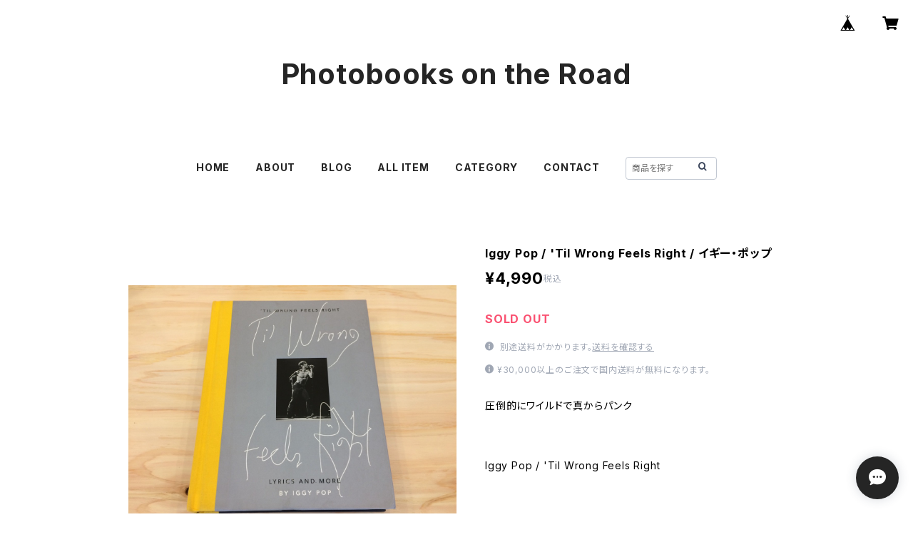

--- FILE ---
content_type: text/html; charset=UTF-8
request_url: https://www.photobooksontheroad.com/items/62575380/reviews?format=user&score=all&page=1
body_size: 5272
content:
				<li class="review01__listChild">
			<figure class="review01__itemInfo">
				<a href="/items/95336375" class="review01__imgWrap">
					<img src="https://baseec-img-mng.akamaized.net/images/item/origin/67afd0643dcf7978e3d3f7769176708a.jpg?imformat=generic&q=90&im=Resize,width=146,type=normal" alt="20th-Century Fashion : 100 Years of Apparel Ads / Taschen ファッション 広告 タッシェン" class="review01__img">
				</a>
				<figcaption class="review01__item">
					<i class="review01__iconImg ico--good"></i>
					<p class="review01__itemName">20th-Century Fashion : 100 Years of Apparel Ads / Taschen ファッション 広告 タッシェン</p>
										<time datetime="2026-01-20" class="review01__date">2026/01/20</time>
				</figcaption>
			</figure><!-- /.review01__itemInfo -->
								</li>
				<li class="review01__listChild">
			<figure class="review01__itemInfo">
				<a href="/items/128865349" class="review01__imgWrap">
					<img src="https://baseec-img-mng.akamaized.net/images/item/origin/33859f3fe10f4504ea1b2d7863699d98.jpg?imformat=generic&q=90&im=Resize,width=146,type=normal" alt="Dennis Morris : Music + Life / デニス・モリス ボブ・マーリー セックス・ピストルズ" class="review01__img">
				</a>
				<figcaption class="review01__item">
					<i class="review01__iconImg ico--good"></i>
					<p class="review01__itemName">Dennis Morris : Music + Life / デニス・モリス ボブ・マーリー セックス・ピストルズ</p>
										<time datetime="2026-01-20" class="review01__date">2026/01/20</time>
				</figcaption>
			</figure><!-- /.review01__itemInfo -->
								</li>
				<li class="review01__listChild">
			<figure class="review01__itemInfo">
				<a href="/items/129462523" class="review01__imgWrap">
					<img src="https://baseec-img-mng.akamaized.net/images/item/origin/3ae33f404d39a220b5f492889864653f.jpg?imformat=generic&q=90&im=Resize,width=146,type=normal" alt="Back to the Future : DeLorean Time Machine : Haynes Manual / バック・トゥ・ザ・フューチャー デロリアン" class="review01__img">
				</a>
				<figcaption class="review01__item">
					<i class="review01__iconImg ico--good"></i>
					<p class="review01__itemName">Back to the Future : DeLorean Time Machine : Haynes Manual / バック・トゥ・ザ・フューチャー デロリアン</p>
										<time datetime="2026-01-05" class="review01__date">2026/01/05</time>
				</figcaption>
			</figure><!-- /.review01__itemInfo -->
						<p class="review01__comment">めちゃくちゃかっこいい😎
バックトゥーザフューチャーどの年代にもハマる
デロリアン乗りたい😋</p>
									<p class="review01__reply">いつもPhotobooks on the Roadをご利用頂き、誠にありがとうございます！また、素敵なレビューをありがとうございます。めちゃくちゃかっこいい本ですよね！映像ではここまでじっくりデロリアンを見ることないですもんね。楽しんでもらえてうれしいです！またのご利用を心よりお待ちしております！</p>
					</li>
				<li class="review01__listChild">
			<figure class="review01__itemInfo">
				<a href="/items/24906119" class="review01__imgWrap">
					<img src="https://baseec-img-mng.akamaized.net/images/item/origin/c6e9dda5040a6d7c74dfdbd21bcb01e4.jpg?imformat=generic&q=90&im=Resize,width=146,type=normal" alt="Modern Color : Fred Herzog / モダン・カラー フレッド・ヘルツォーク" class="review01__img">
				</a>
				<figcaption class="review01__item">
					<i class="review01__iconImg ico--good"></i>
					<p class="review01__itemName">Modern Color : Fred Herzog / モダン・カラー フレッド・ヘルツォーク</p>
										<time datetime="2026-01-01" class="review01__date">2026/01/01</time>
				</figcaption>
			</figure><!-- /.review01__itemInfo -->
						<p class="review01__comment">年末年始なのに思いのほか早く東京まで送っていただけました。状態も良くありがとうございます。また利用したいと思います。</p>
									<p class="review01__reply">この度はPhotobooks on the Roadをご利用頂き、誠にありがとうございます！また、素敵なレビューをありがとうございます！当店は海外出版社と直接契約し直輸入にて仕入れた新品を取り扱っております。状態にもご満足頂けたようで、本当にうれしく思います。またのご利用を心よりお待ちしております！</p>
					</li>
				<li class="review01__listChild">
			<figure class="review01__itemInfo">
				<a href="/items/83378885" class="review01__imgWrap">
					<img src="https://baseec-img-mng.akamaized.net/images/item/origin/53e7498ea371b630394ec742222db9ee.jpg?imformat=generic&q=90&im=Resize,width=146,type=normal" alt="HR Giger / Taschen ギーガー タッシェン" class="review01__img">
				</a>
				<figcaption class="review01__item">
					<i class="review01__iconImg ico--good"></i>
					<p class="review01__itemName">HR Giger / Taschen ギーガー タッシェン</p>
										<time datetime="2025-12-17" class="review01__date">2025/12/17</time>
				</figcaption>
			</figure><!-- /.review01__itemInfo -->
						<p class="review01__comment">おかげさまで無事に到着しました。
この度は迅速に発送してくださりありがとうございました。
大変読み応えがあり、飾っても美しくてテンションが上がります！
以前から気になっていたアートブックでしたので、手にできて喜んでおります。
またよろしくお願いいたします。</p>
									<p class="review01__reply">無事に届いたようで安心しました。また、うれしいレビューをありがとうございます！とても励みになります。Taschenのこのシリーズは、コンパクトでありながらもボリュームがあり、比較的安価な価格なのにプリントなどもしっかりしているという、まさにテンション上がる本ですよね！笑　仰る通りで、置いておくだけでも絵になりますしね。ただ、他のタイトルも揃えたくなってしまうところが唯一の欠点でしょうか笑　これからもちょこちょことサイトを覗いて頂けるとうれしいです。またのご利用を心よりお待ちしております！</p>
					</li>
				<li class="review01__listChild">
			<figure class="review01__itemInfo">
				<a href="/items/121174142" class="review01__imgWrap">
					<img src="https://baseec-img-mng.akamaized.net/images/item/origin/ccd0f6178a4d435a7439893220e286d2.jpg?imformat=generic&q=90&im=Resize,width=146,type=normal" alt="Imaginarium : Antiquarian Sticker Book / ステッカーブック" class="review01__img">
				</a>
				<figcaption class="review01__item">
					<i class="review01__iconImg ico--good"></i>
					<p class="review01__itemName">Imaginarium : Antiquarian Sticker Book / ステッカーブック</p>
										<time datetime="2025-10-13" class="review01__date">2025/10/13</time>
				</figcaption>
			</figure><!-- /.review01__itemInfo -->
						<p class="review01__comment">昨日無事届きました◎
商品写真とキャプションを拝見してとても気になって購入させていただいたのですが、どこを開いても楽しくてわくわくする一冊でとても気に入りました！

お忙しいなか迅速な発送、メッセージもご丁寧にくださってどうもありがとうございました…！</p>
									<p class="review01__reply">レビューありがとうございます！また、商品も気に入って頂けたようでうれしいです。本当に素敵な本ですよね！レトロでアンティークなイラスト集としても楽しめて、それがすべてステッカーにもなっているという...夢のような一冊です笑。これからも洋書ならではの楽しい本をセレクトしていきたいと思います。ぜひまた覗いてくださいね！</p>
					</li>
				<li class="review01__listChild">
			<figure class="review01__itemInfo">
				<a href="/items/79918468" class="review01__imgWrap">
					<img src="https://baseec-img-mng.akamaized.net/images/item/origin/1d1a3b138403a8079708b3aab3742c0d.jpg?imformat=generic&q=90&im=Resize,width=146,type=normal" alt="Andy Warhol : Polaroids 1958-1987 / Taschen アンディ・ウォーホル ポラロイド タッシェン" class="review01__img">
				</a>
				<figcaption class="review01__item">
					<i class="review01__iconImg ico--good"></i>
					<p class="review01__itemName">Andy Warhol : Polaroids 1958-1987 / Taschen アンディ・ウォーホル ポラロイド タッシェン</p>
										<time datetime="2025-04-06" class="review01__date">2025/04/06</time>
				</figcaption>
			</figure><!-- /.review01__itemInfo -->
						<p class="review01__comment">離島在住ですが、迅速な対応のお陰で購入後数日で受け取りました！梱包もしっかりしていてとても安心感があり、ご縁があればまた是非購入したいと思いました。ステキな出会いをありがとうございました♡</p>
									<p class="review01__reply">この度はPhotobooks on the Roadをご利用頂き、誠にありがとうございます！また、素敵なレビューをありがとうございます！実は梱包作業が結構好きなんです。ですので、褒めて頂けるとうれしいです。笑　沖縄からの長旅で傷つかないよう、しっかり梱包してお届けしますので、今後とも安心してご利用くださいね！</p>
					</li>
				<li class="review01__listChild">
			<figure class="review01__itemInfo">
				<a href="/items/89914697" class="review01__imgWrap">
					<img src="https://baseec-img-mng.akamaized.net/images/item/origin/9224b24e1f1036e4747a9e79b5666b89.jpg?imformat=generic&q=90&im=Resize,width=146,type=normal" alt="Araki / Taschen 荒木経惟 アラーキー タッシェン" class="review01__img">
				</a>
				<figcaption class="review01__item">
					<i class="review01__iconImg ico--good"></i>
					<p class="review01__itemName">Araki / Taschen 荒木経惟 アラーキー タッシェン</p>
										<time datetime="2025-04-06" class="review01__date">2025/04/06</time>
				</figcaption>
			</figure><!-- /.review01__itemInfo -->
						<p class="review01__comment">以前から欲しかったアラーキーさんの写真集。
離島在住ということもありなかなか縁がなかったのですが、閉店の情報を聞いて、ほかのphotobookとともに思い切って購入！
結果、購入して本当に良かったです。
ステキな出会いに感謝です♪</p>
									<p class="review01__reply">この度はPhotobooks on the Roadをご利用頂き、誠にありがとうございます！また、素敵なレビューをありがとうございます！店舗は閉店しますが、引き続き洋書屋さんとしての活動は続けていきますので、今後もたまにサイトを覗いて頂けたらと思います。またのご利用を心よりお待ちしております！</p>
					</li>
				<li class="review01__listChild">
			<figure class="review01__itemInfo">
				<a href="/items/83378885" class="review01__imgWrap">
					<img src="https://baseec-img-mng.akamaized.net/images/item/origin/53e7498ea371b630394ec742222db9ee.jpg?imformat=generic&q=90&im=Resize,width=146,type=normal" alt="HR Giger / Taschen ギーガー タッシェン" class="review01__img">
				</a>
				<figcaption class="review01__item">
					<i class="review01__iconImg ico--good"></i>
					<p class="review01__itemName">HR Giger / Taschen ギーガー タッシェン</p>
										<time datetime="2025-03-14" class="review01__date">2025/03/14</time>
				</figcaption>
			</figure><!-- /.review01__itemInfo -->
						<p class="review01__comment">丁寧に対応していただきありがとうございました。</p>
									<p class="review01__reply">この度はPhotobooks on the Roadをご利用頂き、誠にありがとうございます！
また、素敵なレビューをありがとうございます。とても励みになります。
お探しの本などあればどうぞお気軽にご相談ください。
またのご利用を心よりお待ちしております！</p>
					</li>
				<li class="review01__listChild">
			<figure class="review01__itemInfo">
				<a href="/items/90444767" class="review01__imgWrap">
					<img src="https://baseec-img-mng.akamaized.net/images/item/origin/0d9b4ef3a5477b308c9e7fbcd1d9f56a.jpg?imformat=generic&q=90&im=Resize,width=146,type=normal" alt="Stylepedia : Fashionary / スタイルペディア" class="review01__img">
				</a>
				<figcaption class="review01__item">
					<i class="review01__iconImg ico--good"></i>
					<p class="review01__itemName">Stylepedia : Fashionary / スタイルペディア</p>
										<time datetime="2025-02-10" class="review01__date">2025/02/10</time>
				</figcaption>
			</figure><!-- /.review01__itemInfo -->
						<p class="review01__comment">探していた書籍でしたが、想像以上に素晴らしく充実した内容で感激しました。グローバル視点でのファッショントレンドとスタイルをこんなにわかりやすくビジュアライズして時代で系統立てた本を見たことがありません。丁寧なメールと迅速な配送にも感謝です。とても満足です。貴店に巡り合えてよかったです。</p>
									<p class="review01__reply">この度はPhotobooks on the Roadをご利用頂き、誠にありがとうございます。また、素敵なレビューをありがとうございます！お探しの本を当店で見つけてくださり、本当にうれしいです！内容も装丁もデザインも、すべて素晴らしいですよね。ここまで丁寧に作られた本は、日本ではあまり見かけません。洋書ならではの一冊だと思います。これからも素敵な洋書をセレクトしていきたいと思います！今後ともどうぞよろしくお願いします！</p>
					</li>
				<li class="review01__listChild">
			<figure class="review01__itemInfo">
				<a href="/items/98217264" class="review01__imgWrap">
					<img src="https://baseec-img-mng.akamaized.net/images/item/origin/f25a42b172776d0e17d589dd2a85ab20.jpg?imformat=generic&q=90&im=Resize,width=146,type=normal" alt="Brooklyn Storefronts : ブルックリン" class="review01__img">
				</a>
				<figcaption class="review01__item">
					<i class="review01__iconImg ico--good"></i>
					<p class="review01__itemName">Brooklyn Storefronts : ブルックリン</p>
										<time datetime="2025-02-06" class="review01__date">2025/02/06</time>
				</figcaption>
			</figure><!-- /.review01__itemInfo -->
						<p class="review01__comment">大好きな本屋さんで、2回目のオンラインでの購入です。
ツボに刺さりまくりな選書と、店主ロッシーさんの本紹介でついつい購入してしまう、そんな本屋さん。
実際の店舗にはワクワクが止まらない本たちばかりがずらっと並んでいて、沖縄在住の方はもちろん、観光でいらっしゃった方にもぜひ足を運んで欲しいです・・・！</p>
									<p class="review01__reply">2回目のご購入、本当にありがとうございます！ワクワク楽しくなるような本屋さんを目指しているので、そう言ってもらえるのは最高の褒め言葉です。これからも「雑貨屋みたいな洋書屋さん」をコンセプトにがんばります！またのご利用を心よりお待ちしております！</p>
					</li>
				<li class="review01__listChild">
			<figure class="review01__itemInfo">
				<a href="/items/74120396" class="review01__imgWrap">
					<img src="https://baseec-img-mng.akamaized.net/images/item/origin/cf51a5225002afeae3a8c5a50a8e931d.jpg?imformat=generic&q=90&im=Resize,width=146,type=normal" alt="Funk &amp; Soul Covers / Taschen ファンク ソウル レコード アルバム タッシェン" class="review01__img">
				</a>
				<figcaption class="review01__item">
					<i class="review01__iconImg ico--good"></i>
					<p class="review01__itemName">Funk &amp; Soul Covers / Taschen ファンク ソウル レコード アルバム タッシェン</p>
										<time datetime="2024-12-30" class="review01__date">2024/12/30</time>
				</figcaption>
			</figure><!-- /.review01__itemInfo -->
						<p class="review01__comment">素敵な期待通りの本が丁寧な梱包で大事に保護されて届きました🎵、本当にありがとうございます！
ページを開くと、大好きなMarvin Gayeの「I want you」のErnie Barnesの描いたジャケットがまず飛び込んできて最高でした。所有するアルバムも沢山入っていて大切にしま〜す!
またよろしくお願いします。</p>
									<p class="review01__reply">この度はPhotobooks on the Roadをご利用頂き、誠にありがとうございます！また、素敵なレビューをありがとうございます！本当に励みになります。Black Music好きにはたまらない内容ですよね！僕も音楽好きなので、音楽系は定期的に入荷しています。ぜひまた覗いてくださいね。またのご利用を心よりお待ちしております！</p>
					</li>
				<li class="review01__listChild">
			<figure class="review01__itemInfo">
				<a href="/items/18282118" class="review01__imgWrap">
					<img src="https://baseec-img-mng.akamaized.net/images/item/origin/50752e884c0f831526cc85a17ee3d205.jpg?imformat=generic&q=90&im=Resize,width=146,type=normal" alt="New York Sketchbook : Jason Brooks / ジェイソン・ブルックス スケッチブック ニューヨーク" class="review01__img">
				</a>
				<figcaption class="review01__item">
					<i class="review01__iconImg ico--good"></i>
					<p class="review01__itemName">New York Sketchbook : Jason Brooks / ジェイソン・ブルックス スケッチブック ニューヨーク</p>
										<time datetime="2024-12-28" class="review01__date">2024/12/28</time>
				</figcaption>
			</figure><!-- /.review01__itemInfo -->
						<p class="review01__comment">心踊る本たちがたくさんで、入荷の案内をいつも楽しみにしている本屋さんです。お店まで少し距離があるので、はじめて通販で利用させて頂きました。

梱包もご丁寧にありがとうございます。
偶然クリスマス当日に届き、素敵なクリスマスプレゼントになりました💫
ありがとうございました🎄！</p>
									<p class="review01__reply">この度はPhotobooks on the Roadをご利用頂き、誠にありがとうございます！また、素敵なレビューをありがとうございます！そうですよねー。少し遠いんですよね笑　また気になる本が見つかったら、通販もお気軽にご利用ください。そして、お店にもまた遊びにきてくださいね！</p>
					</li>
				<li class="review01__listChild">
			<figure class="review01__itemInfo">
				<a href="/items/87218038" class="review01__imgWrap">
					<img src="https://baseec-img-mng.akamaized.net/images/item/origin/3f8db2ab23189bddf50a827568474bb3.jpg?imformat=generic&q=90&im=Resize,width=146,type=normal" alt="Tiki Pop / ティキ Taschen タッシェン" class="review01__img">
				</a>
				<figcaption class="review01__item">
					<i class="review01__iconImg ico--good"></i>
					<p class="review01__itemName">Tiki Pop / ティキ Taschen タッシェン</p>
										<time datetime="2024-12-28" class="review01__date">2024/12/28</time>
				</figcaption>
			</figure><!-- /.review01__itemInfo -->
						<p class="review01__comment">とても丁寧な対応で大満足でした！
安心してお買い物ができました。
また機会があれば是非お願いしたいです！
この度はありがとうございました♪</p>
									<p class="review01__reply">この度はPhotobooks on the Roadをご利用頂き、誠にありがとうございます！また、今回は大変なご迷惑をおかけしたにもかかわらず、素敵なレビューをありがとうございます！本当に励みになります。またのご利用を心よりお待ちしております！</p>
					</li>
				<li class="review01__listChild">
			<figure class="review01__itemInfo">
				<a href="/items/86909996" class="review01__imgWrap">
					<img src="https://baseec-img-mng.akamaized.net/images/item/origin/8acad43719c31b70984a940e0cd81637.jpg?imformat=generic&q=90&im=Resize,width=146,type=normal" alt="Textiles of the Middle East and Central Asia / アジア テキスタイル" class="review01__img">
				</a>
				<figcaption class="review01__item">
					<i class="review01__iconImg ico--good"></i>
					<p class="review01__itemName">Textiles of the Middle East and Central Asia / アジア テキスタイル</p>
										<time datetime="2024-12-17" class="review01__date">2024/12/17</time>
				</figcaption>
			</figure><!-- /.review01__itemInfo -->
						<p class="review01__comment">紹介文にもあるように多くの図版が掲載されていて読み応えがあります。
中央アジアのテキスタイルを知りたいときに助けになりそうです！
売り切れになっていたのを問い合わせたところ出版社への在庫確認や取り寄せなど丁寧に対応いただきました。
購入してからも迅速に発送していただき、きれいに梱包されて届きました。ありがとうございます！</p>
									<p class="review01__reply">この度はPhotobooks on the Roadをご利用頂き、誠にありがとうございます！
また、素敵なレビューをありがとうございます！
当店で取り扱いのない書籍であっても、お探しの洋書がありましたらお気軽にお問い合わせください。
またのご利用を心よりお待ちしております！</p>
					</li>
				<li class="review01__listChild">
			<figure class="review01__itemInfo">
				<a href="/items/88700169" class="review01__imgWrap">
					<img src="/i/testpro1.png" alt="【 SALE ! 】David Hockney : A Chronology / Taschen デイヴィッド・ホックニー タッシェン" class="review01__img">
				</a>
				<figcaption class="review01__item">
					<i class="review01__iconImg ico--good"></i>
					<p class="review01__itemName">【 SALE ! 】David Hockney : A Chronology / Taschen デイヴィッド・ホックニー タッシェン</p>
										<time datetime="2024-08-04" class="review01__date">2024/08/04</time>
				</figcaption>
			</figure><!-- /.review01__itemInfo -->
								</li>
				<li class="review01__listChild">
			<figure class="review01__itemInfo">
				<a href="/items/81428975" class="review01__imgWrap">
					<img src="https://baseec-img-mng.akamaized.net/images/item/origin/982212d76242a3db32f1602851fac107.jpg?imformat=generic&q=90&im=Resize,width=146,type=normal" alt="【洋書 新品】David Hockney Dog Days / デイヴィッド・ホックニー" class="review01__img">
				</a>
				<figcaption class="review01__item">
					<i class="review01__iconImg ico--good"></i>
					<p class="review01__itemName">【洋書 新品】David Hockney Dog Days / デイヴィッド・ホックニー</p>
										<time datetime="2024-06-26" class="review01__date">2024/06/26</time>
				</figcaption>
			</figure><!-- /.review01__itemInfo -->
						<p class="review01__comment">探しても売り切ればかりで諦めかけたところで貴店を見つけました。
期待以上の内容でした。状態も良くて、入手できて嬉しいです。大切にします。</p>
									<p class="review01__reply">笑顔のレビューをありがとうございます！
ホックニーの愛犬への愛情たっぷりの眼差しに癒やされますよね。
本当に素敵なアートブックだと思います。
喜んで頂けてうれしいです！
またのご利用を心よりお待ちしております！</p>
					</li>
				<li class="review01__listChild">
			<figure class="review01__itemInfo">
				<a href="/items/74117312" class="review01__imgWrap">
					<img src="https://baseec-img-mng.akamaized.net/images/item/origin/3754e34aa7f2939f8ef161ebfab2a019.jpg?imformat=generic&q=90&im=Resize,width=146,type=normal" alt="【洋書 新品】1000 Chairs. Revised and updated edition / 椅子 Taschen タッシェン" class="review01__img">
				</a>
				<figcaption class="review01__item">
					<i class="review01__iconImg ico--good"></i>
					<p class="review01__itemName">【洋書 新品】1000 Chairs. Revised and updated edition / 椅子 Taschen タッシェン</p>
										<time datetime="2024-04-25" class="review01__date">2024/04/25</time>
				</figcaption>
			</figure><!-- /.review01__itemInfo -->
								</li>
				<li class="review01__listChild">
			<figure class="review01__itemInfo">
				<a href="/items/79438626" class="review01__imgWrap">
					<img src="https://baseec-img-mng.akamaized.net/images/item/origin/c3a965396e87ea05aed77d8b317ec3ed.jpg?imformat=generic&q=90&im=Resize,width=146,type=normal" alt="【洋書 新品】1000 Lights" class="review01__img">
				</a>
				<figcaption class="review01__item">
					<i class="review01__iconImg ico--good"></i>
					<p class="review01__itemName">【洋書 新品】1000 Lights</p>
										<time datetime="2024-03-20" class="review01__date">2024/03/20</time>
				</figcaption>
			</figure><!-- /.review01__itemInfo -->
								</li>
				<li class="review01__listChild">
			<figure class="review01__itemInfo">
				<a href="/items/76266126" class="review01__imgWrap">
					<img src="https://baseec-img-mng.akamaized.net/images/item/origin/3f287371f48efbae2960162a0698b93e.jpg?imformat=generic&q=90&im=Resize,width=146,type=normal" alt="【SALE！】Jewelry by Artists: In the Studio, 1940-2000" class="review01__img">
				</a>
				<figcaption class="review01__item">
					<i class="review01__iconImg ico--good"></i>
					<p class="review01__itemName">【SALE！】Jewelry by Artists: In the Studio, 1940-2000</p>
										<time datetime="2023-07-18" class="review01__date">2023/07/18</time>
				</figcaption>
			</figure><!-- /.review01__itemInfo -->
								</li>
		